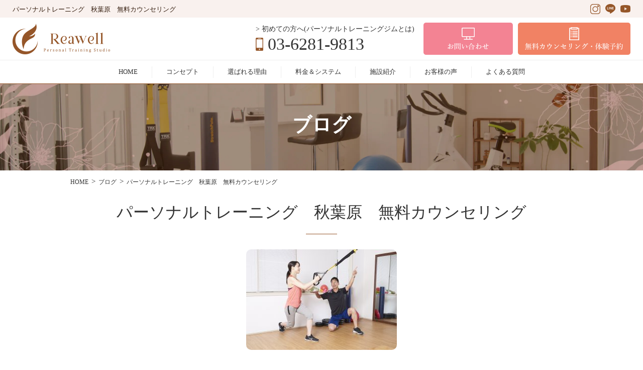

--- FILE ---
content_type: text/html; charset=UTF-8
request_url: https://pts-reawell.com/%E3%83%91%E3%83%BC%E3%82%BD%E3%83%8A%E3%83%AB%E3%83%88%E3%83%AC%E3%83%BC%E3%83%8B%E3%83%B3%E3%82%B0%E3%80%80%E7%A7%8B%E8%91%89%E5%8E%9F%E3%80%80%E7%84%A1%E6%96%99%E3%82%AB%E3%82%A6%E3%83%B3%E3%82%BB/
body_size: 9795
content:
<!doctype html> <html dir="ltr" lang="ja" prefix="og: https://ogp.me/ns#"> <head> <meta charset="UTF-8"> <meta name="viewport" content="width=device-width, initial-scale=1"> <meta name="format-detection" content="telephone=no"> <title>パーソナルトレーニング 秋葉原 無料カウンセリング</title> <style>img:is([sizes="auto" i], [sizes^="auto," i]) { contain-intrinsic-size: 3000px 1500px }</style> <!-- All in One SEO 4.8.4.1 - aioseo.com --> <meta name="description" content="パーソナルトレーニングがはじめての方へ パーソナルトレーニング専門スタジオ『Reawell』は、 “リバウンド" /> <meta name="robots" content="max-snippet:-1, max-image-preview:large, max-video-preview:-1" /> <meta name="author" content="feles-admin"/> <link rel="canonical" href="https://pts-reawell.com/%e3%83%91%e3%83%bc%e3%82%bd%e3%83%8a%e3%83%ab%e3%83%88%e3%83%ac%e3%83%bc%e3%83%8b%e3%83%b3%e3%82%b0%e3%80%80%e7%a7%8b%e8%91%89%e5%8e%9f%e3%80%80%e7%84%a1%e6%96%99%e3%82%ab%e3%82%a6%e3%83%b3%e3%82%bb/" /> <meta name="generator" content="All in One SEO (AIOSEO) 4.8.4.1" /> <meta property="og:locale" content="ja_JP" /> <meta property="og:site_name" content="パーソナルトレーニングジムReawell上野店 | 上野で女性におすすめ/下半身ダイエット/パーソナルトレーニングジムをお探しなら「Reawell」" /> <meta property="og:type" content="article" /> <meta property="og:title" content="パーソナルトレーニング 秋葉原 無料カウンセリング" /> <meta property="og:description" content="パーソナルトレーニングがはじめての方へ パーソナルトレーニング専門スタジオ『Reawell』は、 “リバウンド" /> <meta property="og:url" content="https://pts-reawell.com/%e3%83%91%e3%83%bc%e3%82%bd%e3%83%8a%e3%83%ab%e3%83%88%e3%83%ac%e3%83%bc%e3%83%8b%e3%83%b3%e3%82%b0%e3%80%80%e7%a7%8b%e8%91%89%e5%8e%9f%e3%80%80%e7%84%a1%e6%96%99%e3%82%ab%e3%82%a6%e3%83%b3%e3%82%bb/" /> <meta property="article:published_time" content="2019-07-30T07:29:00+00:00" /> <meta property="article:modified_time" content="2020-11-19T07:42:20+00:00" /> <meta name="twitter:card" content="summary" /> <meta name="twitter:title" content="パーソナルトレーニング 秋葉原 無料カウンセリング" /> <meta name="twitter:description" content="パーソナルトレーニングがはじめての方へ パーソナルトレーニング専門スタジオ『Reawell』は、 “リバウンド" /> <script type="application/ld+json" class="aioseo-schema"> {"@context":"https:\/\/schema.org","@graph":[{"@type":"Article","@id":"https:\/\/pts-reawell.com\/%e3%83%91%e3%83%bc%e3%82%bd%e3%83%8a%e3%83%ab%e3%83%88%e3%83%ac%e3%83%bc%e3%83%8b%e3%83%b3%e3%82%b0%e3%80%80%e7%a7%8b%e8%91%89%e5%8e%9f%e3%80%80%e7%84%a1%e6%96%99%e3%82%ab%e3%82%a6%e3%83%b3%e3%82%bb\/#article","name":"\u30d1\u30fc\u30bd\u30ca\u30eb\u30c8\u30ec\u30fc\u30cb\u30f3\u30b0 \u79cb\u8449\u539f \u7121\u6599\u30ab\u30a6\u30f3\u30bb\u30ea\u30f3\u30b0","headline":"\u30d1\u30fc\u30bd\u30ca\u30eb\u30c8\u30ec\u30fc\u30cb\u30f3\u30b0\u3000\u79cb\u8449\u539f\u3000\u7121\u6599\u30ab\u30a6\u30f3\u30bb\u30ea\u30f3\u30b0","author":{"@id":"https:\/\/pts-reawell.com\/author\/feles-admin\/#author"},"publisher":{"@id":"https:\/\/pts-reawell.com\/#organization"},"image":{"@type":"ImageObject","url":"https:\/\/pts-reawell.com\/wp-content\/uploads\/2020\/11\/180528_Reawell19053-300x200-2.jpg","width":300,"height":200},"datePublished":"2019-07-30T16:29:00+09:00","dateModified":"2020-11-19T16:42:20+09:00","inLanguage":"ja","mainEntityOfPage":{"@id":"https:\/\/pts-reawell.com\/%e3%83%91%e3%83%bc%e3%82%bd%e3%83%8a%e3%83%ab%e3%83%88%e3%83%ac%e3%83%bc%e3%83%8b%e3%83%b3%e3%82%b0%e3%80%80%e7%a7%8b%e8%91%89%e5%8e%9f%e3%80%80%e7%84%a1%e6%96%99%e3%82%ab%e3%82%a6%e3%83%b3%e3%82%bb\/#webpage"},"isPartOf":{"@id":"https:\/\/pts-reawell.com\/%e3%83%91%e3%83%bc%e3%82%bd%e3%83%8a%e3%83%ab%e3%83%88%e3%83%ac%e3%83%bc%e3%83%8b%e3%83%b3%e3%82%b0%e3%80%80%e7%a7%8b%e8%91%89%e5%8e%9f%e3%80%80%e7%84%a1%e6%96%99%e3%82%ab%e3%82%a6%e3%83%b3%e3%82%bb\/#webpage"},"articleSection":"\u30d6\u30ed\u30b0"},{"@type":"BreadcrumbList","@id":"https:\/\/pts-reawell.com\/%e3%83%91%e3%83%bc%e3%82%bd%e3%83%8a%e3%83%ab%e3%83%88%e3%83%ac%e3%83%bc%e3%83%8b%e3%83%b3%e3%82%b0%e3%80%80%e7%a7%8b%e8%91%89%e5%8e%9f%e3%80%80%e7%84%a1%e6%96%99%e3%82%ab%e3%82%a6%e3%83%b3%e3%82%bb\/#breadcrumblist","itemListElement":[{"@type":"ListItem","@id":"https:\/\/pts-reawell.com#listItem","position":1,"name":"\u30db\u30fc\u30e0","item":"https:\/\/pts-reawell.com","nextItem":{"@type":"ListItem","@id":"https:\/\/pts-reawell.com\/dietknowledge\/#listItem","name":"\u30d6\u30ed\u30b0"}},{"@type":"ListItem","@id":"https:\/\/pts-reawell.com\/dietknowledge\/#listItem","position":2,"name":"\u30d6\u30ed\u30b0","item":"https:\/\/pts-reawell.com\/dietknowledge\/","nextItem":{"@type":"ListItem","@id":"https:\/\/pts-reawell.com\/%e3%83%91%e3%83%bc%e3%82%bd%e3%83%8a%e3%83%ab%e3%83%88%e3%83%ac%e3%83%bc%e3%83%8b%e3%83%b3%e3%82%b0%e3%80%80%e7%a7%8b%e8%91%89%e5%8e%9f%e3%80%80%e7%84%a1%e6%96%99%e3%82%ab%e3%82%a6%e3%83%b3%e3%82%bb\/#listItem","name":"\u30d1\u30fc\u30bd\u30ca\u30eb\u30c8\u30ec\u30fc\u30cb\u30f3\u30b0\u3000\u79cb\u8449\u539f\u3000\u7121\u6599\u30ab\u30a6\u30f3\u30bb\u30ea\u30f3\u30b0"},"previousItem":{"@type":"ListItem","@id":"https:\/\/pts-reawell.com#listItem","name":"\u30db\u30fc\u30e0"}},{"@type":"ListItem","@id":"https:\/\/pts-reawell.com\/%e3%83%91%e3%83%bc%e3%82%bd%e3%83%8a%e3%83%ab%e3%83%88%e3%83%ac%e3%83%bc%e3%83%8b%e3%83%b3%e3%82%b0%e3%80%80%e7%a7%8b%e8%91%89%e5%8e%9f%e3%80%80%e7%84%a1%e6%96%99%e3%82%ab%e3%82%a6%e3%83%b3%e3%82%bb\/#listItem","position":3,"name":"\u30d1\u30fc\u30bd\u30ca\u30eb\u30c8\u30ec\u30fc\u30cb\u30f3\u30b0\u3000\u79cb\u8449\u539f\u3000\u7121\u6599\u30ab\u30a6\u30f3\u30bb\u30ea\u30f3\u30b0","previousItem":{"@type":"ListItem","@id":"https:\/\/pts-reawell.com\/dietknowledge\/#listItem","name":"\u30d6\u30ed\u30b0"}}]},{"@type":"Organization","@id":"https:\/\/pts-reawell.com\/#organization","name":"\u4e0a\u91ce\/\u30d1\u30fc\u30bd\u30ca\u30eb\u30c8\u30ec\u30fc\u30cb\u30f3\u30b0\u30b9\u30bf\u30b8\u30aaReawell","description":"\u4e0a\u91ce\u3067\u5973\u6027\u306b\u304a\u3059\u3059\u3081\/\u4e0b\u534a\u8eab\u30c0\u30a4\u30a8\u30c3\u30c8\/\u30d1\u30fc\u30bd\u30ca\u30eb\u30c8\u30ec\u30fc\u30cb\u30f3\u30b0\u30b8\u30e0\u3092\u304a\u63a2\u3057\u306a\u3089\u300cReawell\u300d","url":"https:\/\/pts-reawell.com\/","telephone":"+81362819813","logo":{"@type":"ImageObject","url":"https:\/\/pts-reawell.com\/wp-content\/uploads\/2021\/05\/\u30d1\u30fc\u30bd\u30ca\u30eb\u30c8\u30ec\u30fc\u30cb\u30f3\u30b0.jpeg","@id":"https:\/\/pts-reawell.com\/%e3%83%91%e3%83%bc%e3%82%bd%e3%83%8a%e3%83%ab%e3%83%88%e3%83%ac%e3%83%bc%e3%83%8b%e3%83%b3%e3%82%b0%e3%80%80%e7%a7%8b%e8%91%89%e5%8e%9f%e3%80%80%e7%84%a1%e6%96%99%e3%82%ab%e3%82%a6%e3%83%b3%e3%82%bb\/#organizationLogo","width":1080,"height":1080},"image":{"@id":"https:\/\/pts-reawell.com\/%e3%83%91%e3%83%bc%e3%82%bd%e3%83%8a%e3%83%ab%e3%83%88%e3%83%ac%e3%83%bc%e3%83%8b%e3%83%b3%e3%82%b0%e3%80%80%e7%a7%8b%e8%91%89%e5%8e%9f%e3%80%80%e7%84%a1%e6%96%99%e3%82%ab%e3%82%a6%e3%83%b3%e3%82%bb\/#organizationLogo"}},{"@type":"Person","@id":"https:\/\/pts-reawell.com\/author\/feles-admin\/#author","url":"https:\/\/pts-reawell.com\/author\/feles-admin\/","name":"feles-admin","image":{"@type":"ImageObject","@id":"https:\/\/pts-reawell.com\/%e3%83%91%e3%83%bc%e3%82%bd%e3%83%8a%e3%83%ab%e3%83%88%e3%83%ac%e3%83%bc%e3%83%8b%e3%83%b3%e3%82%b0%e3%80%80%e7%a7%8b%e8%91%89%e5%8e%9f%e3%80%80%e7%84%a1%e6%96%99%e3%82%ab%e3%82%a6%e3%83%b3%e3%82%bb\/#authorImage","url":"https:\/\/secure.gravatar.com\/avatar\/0f14cc4eef5744981cb0466fd699be3eb89657d24f25bb5b560dca46230a03d3?s=96&d=mm&r=g","width":96,"height":96,"caption":"feles-admin"}},{"@type":"WebPage","@id":"https:\/\/pts-reawell.com\/%e3%83%91%e3%83%bc%e3%82%bd%e3%83%8a%e3%83%ab%e3%83%88%e3%83%ac%e3%83%bc%e3%83%8b%e3%83%b3%e3%82%b0%e3%80%80%e7%a7%8b%e8%91%89%e5%8e%9f%e3%80%80%e7%84%a1%e6%96%99%e3%82%ab%e3%82%a6%e3%83%b3%e3%82%bb\/#webpage","url":"https:\/\/pts-reawell.com\/%e3%83%91%e3%83%bc%e3%82%bd%e3%83%8a%e3%83%ab%e3%83%88%e3%83%ac%e3%83%bc%e3%83%8b%e3%83%b3%e3%82%b0%e3%80%80%e7%a7%8b%e8%91%89%e5%8e%9f%e3%80%80%e7%84%a1%e6%96%99%e3%82%ab%e3%82%a6%e3%83%b3%e3%82%bb\/","name":"\u30d1\u30fc\u30bd\u30ca\u30eb\u30c8\u30ec\u30fc\u30cb\u30f3\u30b0 \u79cb\u8449\u539f \u7121\u6599\u30ab\u30a6\u30f3\u30bb\u30ea\u30f3\u30b0","description":"\u30d1\u30fc\u30bd\u30ca\u30eb\u30c8\u30ec\u30fc\u30cb\u30f3\u30b0\u304c\u306f\u3058\u3081\u3066\u306e\u65b9\u3078 \u30d1\u30fc\u30bd\u30ca\u30eb\u30c8\u30ec\u30fc\u30cb\u30f3\u30b0\u5c02\u9580\u30b9\u30bf\u30b8\u30aa\u300eReawell\u300f\u306f\u3001 \u201c\u30ea\u30d0\u30a6\u30f3\u30c9","inLanguage":"ja","isPartOf":{"@id":"https:\/\/pts-reawell.com\/#website"},"breadcrumb":{"@id":"https:\/\/pts-reawell.com\/%e3%83%91%e3%83%bc%e3%82%bd%e3%83%8a%e3%83%ab%e3%83%88%e3%83%ac%e3%83%bc%e3%83%8b%e3%83%b3%e3%82%b0%e3%80%80%e7%a7%8b%e8%91%89%e5%8e%9f%e3%80%80%e7%84%a1%e6%96%99%e3%82%ab%e3%82%a6%e3%83%b3%e3%82%bb\/#breadcrumblist"},"author":{"@id":"https:\/\/pts-reawell.com\/author\/feles-admin\/#author"},"creator":{"@id":"https:\/\/pts-reawell.com\/author\/feles-admin\/#author"},"image":{"@type":"ImageObject","url":"https:\/\/pts-reawell.com\/wp-content\/uploads\/2020\/11\/180528_Reawell19053-300x200-2.jpg","@id":"https:\/\/pts-reawell.com\/%e3%83%91%e3%83%bc%e3%82%bd%e3%83%8a%e3%83%ab%e3%83%88%e3%83%ac%e3%83%bc%e3%83%8b%e3%83%b3%e3%82%b0%e3%80%80%e7%a7%8b%e8%91%89%e5%8e%9f%e3%80%80%e7%84%a1%e6%96%99%e3%82%ab%e3%82%a6%e3%83%b3%e3%82%bb\/#mainImage","width":300,"height":200},"primaryImageOfPage":{"@id":"https:\/\/pts-reawell.com\/%e3%83%91%e3%83%bc%e3%82%bd%e3%83%8a%e3%83%ab%e3%83%88%e3%83%ac%e3%83%bc%e3%83%8b%e3%83%b3%e3%82%b0%e3%80%80%e7%a7%8b%e8%91%89%e5%8e%9f%e3%80%80%e7%84%a1%e6%96%99%e3%82%ab%e3%82%a6%e3%83%b3%e3%82%bb\/#mainImage"},"datePublished":"2019-07-30T16:29:00+09:00","dateModified":"2020-11-19T16:42:20+09:00"},{"@type":"WebSite","@id":"https:\/\/pts-reawell.com\/#website","url":"https:\/\/pts-reawell.com\/","name":"\u30d1\u30fc\u30bd\u30ca\u30eb\u30c8\u30ec\u30fc\u30cb\u30f3\u30b0\u30b8\u30e0Reawell\u4e0a\u91ce\u5e97","description":"\u4e0a\u91ce\u3067\u5973\u6027\u306b\u304a\u3059\u3059\u3081\/\u4e0b\u534a\u8eab\u30c0\u30a4\u30a8\u30c3\u30c8\/\u30d1\u30fc\u30bd\u30ca\u30eb\u30c8\u30ec\u30fc\u30cb\u30f3\u30b0\u30b8\u30e0\u3092\u304a\u63a2\u3057\u306a\u3089\u300cReawell\u300d","inLanguage":"ja","publisher":{"@id":"https:\/\/pts-reawell.com\/#organization"}}]} </script> <!-- All in One SEO --> <link rel='dns-prefetch' href='//www.googletagmanager.com' /> <link rel='stylesheet' id='wp-block-library-css' href='https://pts-reawell.com/wp-includes/css/dist/block-library/style.min.css?ver=6.8.3' type='text/css' media='all' /> <style id='classic-theme-styles-inline-css' type='text/css'> /*! This file is auto-generated */ .wp-block-button__link{color:#fff;background-color:#32373c;border-radius:9999px;box-shadow:none;text-decoration:none;padding:calc(.667em + 2px) calc(1.333em + 2px);font-size:1.125em}.wp-block-file__button{background:#32373c;color:#fff;text-decoration:none} </style> <style id='global-styles-inline-css' type='text/css'> :root{--wp--preset--aspect-ratio--square: 1;--wp--preset--aspect-ratio--4-3: 4/3;--wp--preset--aspect-ratio--3-4: 3/4;--wp--preset--aspect-ratio--3-2: 3/2;--wp--preset--aspect-ratio--2-3: 2/3;--wp--preset--aspect-ratio--16-9: 16/9;--wp--preset--aspect-ratio--9-16: 9/16;--wp--preset--color--black: #333333;--wp--preset--color--cyan-bluish-gray: #abb8c3;--wp--preset--color--white: #ffffff;--wp--preset--color--pale-pink: #f78da7;--wp--preset--color--vivid-red: #cf2e2e;--wp--preset--color--luminous-vivid-orange: #ff6900;--wp--preset--color--luminous-vivid-amber: #fcb900;--wp--preset--color--light-green-cyan: #7bdcb5;--wp--preset--color--vivid-green-cyan: #00d084;--wp--preset--color--pale-cyan-blue: #8ed1fc;--wp--preset--color--vivid-cyan-blue: #0693e3;--wp--preset--color--vivid-purple: #9b51e0;--wp--preset--color--red: #cb4829;--wp--preset--color--blue: #2d5672;--wp--preset--color--orange: #e4a225;--wp--preset--color--gray: #666666;--wp--preset--gradient--vivid-cyan-blue-to-vivid-purple: linear-gradient(135deg,rgba(6,147,227,1) 0%,rgb(155,81,224) 100%);--wp--preset--gradient--light-green-cyan-to-vivid-green-cyan: linear-gradient(135deg,rgb(122,220,180) 0%,rgb(0,208,130) 100%);--wp--preset--gradient--luminous-vivid-amber-to-luminous-vivid-orange: linear-gradient(135deg,rgba(252,185,0,1) 0%,rgba(255,105,0,1) 100%);--wp--preset--gradient--luminous-vivid-orange-to-vivid-red: linear-gradient(135deg,rgba(255,105,0,1) 0%,rgb(207,46,46) 100%);--wp--preset--gradient--very-light-gray-to-cyan-bluish-gray: linear-gradient(135deg,rgb(238,238,238) 0%,rgb(169,184,195) 100%);--wp--preset--gradient--cool-to-warm-spectrum: linear-gradient(135deg,rgb(74,234,220) 0%,rgb(151,120,209) 20%,rgb(207,42,186) 40%,rgb(238,44,130) 60%,rgb(251,105,98) 80%,rgb(254,248,76) 100%);--wp--preset--gradient--blush-light-purple: linear-gradient(135deg,rgb(255,206,236) 0%,rgb(152,150,240) 100%);--wp--preset--gradient--blush-bordeaux: linear-gradient(135deg,rgb(254,205,165) 0%,rgb(254,45,45) 50%,rgb(107,0,62) 100%);--wp--preset--gradient--luminous-dusk: linear-gradient(135deg,rgb(255,203,112) 0%,rgb(199,81,192) 50%,rgb(65,88,208) 100%);--wp--preset--gradient--pale-ocean: linear-gradient(135deg,rgb(255,245,203) 0%,rgb(182,227,212) 50%,rgb(51,167,181) 100%);--wp--preset--gradient--electric-grass: linear-gradient(135deg,rgb(202,248,128) 0%,rgb(113,206,126) 100%);--wp--preset--gradient--midnight: linear-gradient(135deg,rgb(2,3,129) 0%,rgb(40,116,252) 100%);--wp--preset--font-size--small: 13px;--wp--preset--font-size--medium: 20px;--wp--preset--font-size--large: 36px;--wp--preset--font-size--x-large: 42px;--wp--preset--spacing--20: 0.44rem;--wp--preset--spacing--30: 0.67rem;--wp--preset--spacing--40: 1rem;--wp--preset--spacing--50: 1.5rem;--wp--preset--spacing--60: 2.25rem;--wp--preset--spacing--70: 3.38rem;--wp--preset--spacing--80: 5.06rem;--wp--preset--shadow--natural: 6px 6px 9px rgba(0, 0, 0, 0.2);--wp--preset--shadow--deep: 12px 12px 50px rgba(0, 0, 0, 0.4);--wp--preset--shadow--sharp: 6px 6px 0px rgba(0, 0, 0, 0.2);--wp--preset--shadow--outlined: 6px 6px 0px -3px rgba(255, 255, 255, 1), 6px 6px rgba(0, 0, 0, 1);--wp--preset--shadow--crisp: 6px 6px 0px rgba(0, 0, 0, 1);}:where(.is-layout-flex){gap: 0.5em;}:where(.is-layout-grid){gap: 0.5em;}body .is-layout-flex{display: flex;}.is-layout-flex{flex-wrap: wrap;align-items: center;}.is-layout-flex > :is(*, div){margin: 0;}body .is-layout-grid{display: grid;}.is-layout-grid > :is(*, div){margin: 0;}:where(.wp-block-columns.is-layout-flex){gap: 2em;}:where(.wp-block-columns.is-layout-grid){gap: 2em;}:where(.wp-block-post-template.is-layout-flex){gap: 1.25em;}:where(.wp-block-post-template.is-layout-grid){gap: 1.25em;}.has-black-color{color: var(--wp--preset--color--black) !important;}.has-cyan-bluish-gray-color{color: var(--wp--preset--color--cyan-bluish-gray) !important;}.has-white-color{color: var(--wp--preset--color--white) !important;}.has-pale-pink-color{color: var(--wp--preset--color--pale-pink) !important;}.has-vivid-red-color{color: var(--wp--preset--color--vivid-red) !important;}.has-luminous-vivid-orange-color{color: var(--wp--preset--color--luminous-vivid-orange) !important;}.has-luminous-vivid-amber-color{color: var(--wp--preset--color--luminous-vivid-amber) !important;}.has-light-green-cyan-color{color: var(--wp--preset--color--light-green-cyan) !important;}.has-vivid-green-cyan-color{color: var(--wp--preset--color--vivid-green-cyan) !important;}.has-pale-cyan-blue-color{color: var(--wp--preset--color--pale-cyan-blue) !important;}.has-vivid-cyan-blue-color{color: var(--wp--preset--color--vivid-cyan-blue) !important;}.has-vivid-purple-color{color: var(--wp--preset--color--vivid-purple) !important;}.has-black-background-color{background-color: var(--wp--preset--color--black) !important;}.has-cyan-bluish-gray-background-color{background-color: var(--wp--preset--color--cyan-bluish-gray) !important;}.has-white-background-color{background-color: var(--wp--preset--color--white) !important;}.has-pale-pink-background-color{background-color: var(--wp--preset--color--pale-pink) !important;}.has-vivid-red-background-color{background-color: var(--wp--preset--color--vivid-red) !important;}.has-luminous-vivid-orange-background-color{background-color: var(--wp--preset--color--luminous-vivid-orange) !important;}.has-luminous-vivid-amber-background-color{background-color: var(--wp--preset--color--luminous-vivid-amber) !important;}.has-light-green-cyan-background-color{background-color: var(--wp--preset--color--light-green-cyan) !important;}.has-vivid-green-cyan-background-color{background-color: var(--wp--preset--color--vivid-green-cyan) !important;}.has-pale-cyan-blue-background-color{background-color: var(--wp--preset--color--pale-cyan-blue) !important;}.has-vivid-cyan-blue-background-color{background-color: var(--wp--preset--color--vivid-cyan-blue) !important;}.has-vivid-purple-background-color{background-color: var(--wp--preset--color--vivid-purple) !important;}.has-black-border-color{border-color: var(--wp--preset--color--black) !important;}.has-cyan-bluish-gray-border-color{border-color: var(--wp--preset--color--cyan-bluish-gray) !important;}.has-white-border-color{border-color: var(--wp--preset--color--white) !important;}.has-pale-pink-border-color{border-color: var(--wp--preset--color--pale-pink) !important;}.has-vivid-red-border-color{border-color: var(--wp--preset--color--vivid-red) !important;}.has-luminous-vivid-orange-border-color{border-color: var(--wp--preset--color--luminous-vivid-orange) !important;}.has-luminous-vivid-amber-border-color{border-color: var(--wp--preset--color--luminous-vivid-amber) !important;}.has-light-green-cyan-border-color{border-color: var(--wp--preset--color--light-green-cyan) !important;}.has-vivid-green-cyan-border-color{border-color: var(--wp--preset--color--vivid-green-cyan) !important;}.has-pale-cyan-blue-border-color{border-color: var(--wp--preset--color--pale-cyan-blue) !important;}.has-vivid-cyan-blue-border-color{border-color: var(--wp--preset--color--vivid-cyan-blue) !important;}.has-vivid-purple-border-color{border-color: var(--wp--preset--color--vivid-purple) !important;}.has-vivid-cyan-blue-to-vivid-purple-gradient-background{background: var(--wp--preset--gradient--vivid-cyan-blue-to-vivid-purple) !important;}.has-light-green-cyan-to-vivid-green-cyan-gradient-background{background: var(--wp--preset--gradient--light-green-cyan-to-vivid-green-cyan) !important;}.has-luminous-vivid-amber-to-luminous-vivid-orange-gradient-background{background: var(--wp--preset--gradient--luminous-vivid-amber-to-luminous-vivid-orange) !important;}.has-luminous-vivid-orange-to-vivid-red-gradient-background{background: var(--wp--preset--gradient--luminous-vivid-orange-to-vivid-red) !important;}.has-very-light-gray-to-cyan-bluish-gray-gradient-background{background: var(--wp--preset--gradient--very-light-gray-to-cyan-bluish-gray) !important;}.has-cool-to-warm-spectrum-gradient-background{background: var(--wp--preset--gradient--cool-to-warm-spectrum) !important;}.has-blush-light-purple-gradient-background{background: var(--wp--preset--gradient--blush-light-purple) !important;}.has-blush-bordeaux-gradient-background{background: var(--wp--preset--gradient--blush-bordeaux) !important;}.has-luminous-dusk-gradient-background{background: var(--wp--preset--gradient--luminous-dusk) !important;}.has-pale-ocean-gradient-background{background: var(--wp--preset--gradient--pale-ocean) !important;}.has-electric-grass-gradient-background{background: var(--wp--preset--gradient--electric-grass) !important;}.has-midnight-gradient-background{background: var(--wp--preset--gradient--midnight) !important;}.has-small-font-size{font-size: var(--wp--preset--font-size--small) !important;}.has-medium-font-size{font-size: var(--wp--preset--font-size--medium) !important;}.has-large-font-size{font-size: var(--wp--preset--font-size--large) !important;}.has-x-large-font-size{font-size: var(--wp--preset--font-size--x-large) !important;} :where(.wp-block-post-template.is-layout-flex){gap: 1.25em;}:where(.wp-block-post-template.is-layout-grid){gap: 1.25em;} :where(.wp-block-columns.is-layout-flex){gap: 2em;}:where(.wp-block-columns.is-layout-grid){gap: 2em;} :root :where(.wp-block-pullquote){font-size: 1.5em;line-height: 1.6;} </style> <link rel='stylesheet' id='toc-screen-css' href='https://pts-reawell.com/wp-content/plugins/table-of-contents-plus/screen.min.css?ver=2411.1' type='text/css' media='all' /> <link rel="https://api.w.org/" href="https://pts-reawell.com/wp-json/" /><link rel="alternate" title="JSON" type="application/json" href="https://pts-reawell.com/wp-json/wp/v2/posts/637" /><link rel="alternate" title="oEmbed (JSON)" type="application/json+oembed" href="https://pts-reawell.com/wp-json/oembed/1.0/embed?url=https%3A%2F%2Fpts-reawell.com%2F%25e3%2583%2591%25e3%2583%25bc%25e3%2582%25bd%25e3%2583%258a%25e3%2583%25ab%25e3%2583%2588%25e3%2583%25ac%25e3%2583%25bc%25e3%2583%258b%25e3%2583%25b3%25e3%2582%25b0%25e3%2580%2580%25e7%25a7%258b%25e8%2591%2589%25e5%258e%259f%25e3%2580%2580%25e7%2584%25a1%25e6%2596%2599%25e3%2582%25ab%25e3%2582%25a6%25e3%2583%25b3%25e3%2582%25bb%2F" /> <link rel="alternate" title="oEmbed (XML)" type="text/xml+oembed" href="https://pts-reawell.com/wp-json/oembed/1.0/embed?url=https%3A%2F%2Fpts-reawell.com%2F%25e3%2583%2591%25e3%2583%25bc%25e3%2582%25bd%25e3%2583%258a%25e3%2583%25ab%25e3%2583%2588%25e3%2583%25ac%25e3%2583%25bc%25e3%2583%258b%25e3%2583%25b3%25e3%2582%25b0%25e3%2580%2580%25e7%25a7%258b%25e8%2591%2589%25e5%258e%259f%25e3%2580%2580%25e7%2584%25a1%25e6%2596%2599%25e3%2582%25ab%25e3%2582%25a6%25e3%2583%25b3%25e3%2582%25bb%2F&#038;format=xml" /> <meta name="generator" content="Site Kit by Google 1.171.0" /><noscript><style id="rocket-lazyload-nojs-css">.rll-youtube-player, [data-lazy-src]{display:none !important;}</style></noscript> <link rel="stylesheet" href="https://pts-reawell.com/wp-content/themes/reawell/style.css?ver=20260131"> <link rel="apple-touch-icon" type="image/png" href="https://pts-reawell.com/wp-content/themes/reawell/img/icon/apple-touch-icon-180x180.png"> <link rel="icon" type="image/png" href="https://pts-reawell.com/wp-content/themes/reawell/img/icon/icon-192x192.png" alt="上野のダイエット,パーソナルトレーニングジム"> <!-- Google Tag Manager --> <script>(function(w,d,s,l,i){w[l]=w[l]||[];w[l].push({'gtm.start': new Date().getTime(),event:'gtm.js'});var f=d.getElementsByTagName(s)[0], j=d.createElement(s),dl=l!='dataLayer'?'&l='+l:'';j.async=true;j.src= 'https://www.googletagmanager.com/gtm.js?id='+i+dl;f.parentNode.insertBefore(j,f); })(window,document,'script','dataLayer','GTM-P96WTCF');</script> <!-- End Google Tag Manager --> </head> <body> <!-- Google Tag Manager (noscript) --> <noscript><iframe src="https://www.googletagmanager.com/ns.html?id=GTM-P96WTCF" height="0" width="0" style="display:none;visibility:hidden"></iframe></noscript> <!-- End Google Tag Manager (noscript) --> <header class="header js-header"> <div class="header__heading-wrap"> <div class="header__heading-inner"> <div class="header__h1-wrap"> <h1 class="header__h1"> パーソナルトレーニング　秋葉原　無料カウンセリング </h1> </div> <ul class="header__sns-list is-sp-hidden"> <li class="header__sns-item"> <a class="header__sns-link" href="https://www.instagram.com/studio_reawell/" rel="nofollow"> <img class="header__sns-img" src="https://pts-reawell.com/wp-content/themes/reawell/img/icon/instagram.png" data-no-lazy="1" alt="上野のパーソナルトレーニングジムReawellのダイエットInstagram"> </a> </li> <li class="header__sns-item"> <a class="header__sns-link" href="https://lin.ee/QtICUNt" rel="nofollow"> <img class="header__sns-img" src="https://pts-reawell.com/wp-content/themes/reawell/img/icon/line.png" data-no-lazy="1" alt="上野のパーソナルトレーニングジムReawellのダイエットLINE"> </a> </li> <li class="header__sns-item"> <a class="header__sns-link" href="https://www.youtube.com/channel/UCxn3NTIrkDQMyAYaqqE1eLg" rel="nofollow"> <img class="header__sns-img" src="https://pts-reawell.com/wp-content/themes/reawell/img/icon/youtube.png" data-no-lazy="1" alt="上野のパーソナルトレーニングジムReawellのダイエットYouTube"> </a> </li> </ul> </div> </div> <div class="header__content-wrap"> <div class="header__link-wrap"> <div class="header__logo-wrap"> <a href="https://pts-reawell.com/"> <img src="https://pts-reawell.com/wp-content/themes/reawell/img/logo.png" data-no-lazy="1" alt="上野のパーソナルトレーニングジムReawellのロゴ"> </a> </div> <ul class="header__contact-list"> <li class="header__contact-item-first"> <div class="header__first-link-wrap"> <a class="header__first-link" href="https://pts-reawell.com/first/"> > 初めての方へ(パーソナルトレーニングジムとは) </a> </div> <a class="header__tel-link" href="tel:03-6281-9813"> 03-6281-9813 </a> </li> <li class="header__contact-item-second"> <a class="header__contact-link" href="https://pts-reawell.com/contact/"> <img src="https://pts-reawell.com/wp-content/themes/reawell/img/contact.png" data-no-lazy="1" alt="上野のパーソナルトレーニングジムReawellのダイエットに関するお問い合わせ"> </a> </li> <li class="header__contact-item-third"> <a class="header__reserve-link" href="https://pts-reawell.com/counseling/"> <img src="https://pts-reawell.com/wp-content/themes/reawell/img/reserve.png" data-no-lazy="1" alt="上野のパーソナルトレーニングジムReawellのダイエット無料カウンセリング"> </a> </li> </ul> <a class="header__menu-sp js-toggle-sp-menu" href="#"> <span class="header__menu-link"> <span></span> <span></span> <span></span> </span> </a> </div> <nav class="header__nav"> <ul class="header__nav-list"> <li class="header__nav-item"> <a class="header__nav-link" href="https://pts-reawell.com/"> HOME </a> </li> <li class="header__nav-item"> <a class="header__nav-link" href="https://pts-reawell.com/a-special/"> コンセプト </a> </li> <li class="header__nav-item"> <a class="header__nav-link" href="https://pts-reawell.com/reason/"> 選ばれる理由 </a> </li> <li class="header__nav-item"> <a class="header__nav-link" href="https://pts-reawell.com/price/"> 料金＆システム </a> </li> <li class="header__nav-item"> <a class="header__nav-link" href="https://pts-reawell.com/facilities/"> 施設紹介 </a> </li> <li class="header__nav-item"> <a class="header__nav-link" href="https://pts-reawell.com/voice/"> お客様の声 </a> </li> <li class="header__nav-item"> <a class="header__nav-link" href="https://pts-reawell.com/qanda/"> よくある質問 </a> </li> </ul> <div class="header__sp-nav"> <p class="header__sp-link-wrap"> <a class="header__sp-link" href="https://pts-reawell.com/first/"> > 初めての方へ(パーソナルトレーニングジムとは) </a> </p> <a class="header__sp-tel-link" href="tel:03-6281-9813"> 03-6281-9813 </a> <ul class="header__sns-list"> <li class="header__sns-item"> <a class="header__sns-link" href="https://www.instagram.com/studio_reawell/" rel="nofollow"> <img class="header__sns-img" src="https://pts-reawell.com/wp-content/themes/reawell/img/icon/instagram.png" data-no-lazy="1" alt="上野のダイエットジムReawellのパーソナルジムInstagram"> </a> </li> <li class="header__sns-item"> <a class="header__sns-link" href="https://lin.ee/QtICUNt" rel="nofollow"> <img class="header__sns-img" src="https://pts-reawell.com/wp-content/themes/reawell/img/icon/line.png" data-no-lazy="1" alt="上野のダイエットジムReawellのパーソナルジムLINE"> </a> </li> <li class="header__sns-item"> <a class="header__sns-link" href="https://www.youtube.com/channel/UCxn3NTIrkDQMyAYaqqE1eLg" rel="nofollow"> <img class="header__sns-img" src="https://pts-reawell.com/wp-content/themes/reawell/img/icon/youtube.png" data-no-lazy="1" alt="上野のダイエットジムReawellのパーソナルジムYouTube"> </a> </li> </ul> </div> </nav> </div> </header> <div class="eyecatch__page"> <img class="eyecatch__page-img" src="https://pts-reawell.com/wp-content/themes/reawell/img/eyecatch-default.jpg" alt="上野で女性におすすめ/下半身ダイエット/パーソナルトレーニングジムをお探しなら「Reawell」"> <div class="eyecatch__page-text-wrap"> <p class="eyecatch__page-text"> ブログ </p> </div> </div> <nav class="breadcrumbs"><ol class="breadcrumbs__list" itemscope itemtype="http://schema.org/BreadcrumbList"><li class="breadcrumbs__item" itemprop="itemListElement" itemscope itemtype="http://schema.org/ListItem"><a class="breadcrumbs__link" href="https://pts-reawell.com/" itemprop="item"><span itemprop="name">HOME</span></a><meta itemprop="position" content="1"></li><li class="breadcrumbs__item" itemprop="itemListElement" itemscope itemtype="http://schema.org/ListItem"><a class="breadcrumbs__link" href="https://pts-reawell.com/dietknowledge/" itemprop="item"><span itemprop="name">ブログ</span></a><meta itemprop="position" content="2"></li><li class="breadcrumbs__item" itemprop="itemListElement" itemscope itemtype="http://schema.org/ListItem"><a class="breadcrumbs__link" href="https://pts-reawell.com/%e3%83%91%e3%83%bc%e3%82%bd%e3%83%8a%e3%83%ab%e3%83%88%e3%83%ac%e3%83%bc%e3%83%8b%e3%83%b3%e3%82%b0%e3%80%80%e7%a7%8b%e8%91%89%e5%8e%9f%e3%80%80%e7%84%a1%e6%96%99%e3%82%ab%e3%82%a6%e3%83%b3%e3%82%bb/" itemprop="item"><span itemprop="name">パーソナルトレーニング　秋葉原　無料カウンセリング</span></a><meta itemprop="position" content="3"></li></ol></nav><main class="l-main"> <p class="page-head__title"> パーソナルトレーニング　秋葉原　無料カウンセリング </p> <div class="page-head__img-wrap"> <img class="img-decoration" src="https://pts-reawell.com/wp-content/uploads/2020/11/180528_Reawell19053-300x200-2.jpg" alt="上野で女性におすすめ/下半身ダイエット/パーソナルトレーニングジムをお探しなら「Reawell」"> </div> <div class="article"> <h2 class="wp-block-heading"><strong>パーソナルトレーニングがはじめての方へ</strong></h2> <p>パーソナルトレーニング専門スタジオ『Reawell』は、</p> <p><strong>“リバウンドのリスクを下げて体重・体脂肪率を下げたい”<br>“適度に筋肉をつけてスタイルを良くしたい”<br>“何をやっても変わらなかった下半身を引き締めたい”</strong></p> <p>と強く願っている方の為の施設です。</p> <p>もしあなたが、リバウンドのリスクがあってもとにかく短期間で体重を急激に落としたい、トレーニングは頑張りたくない、心身の健康よりもとにかく体重重視とお考えでしたら、トレーナーの思いとかけ離れすぎているので、別の施設に行かれることをお勧めします。</p> <p>リラックスしてトレーニングが行えるようこだわった空間の中で、筋肉の付き方・柔軟性・動きの癖などから完全オーダーメイドで作成されるトレーニングメニューにより、運動が苦手な方、本格的なトレーニングがはじめての方でも的確かつ安全に、目標を達成できるパーソナルトレーニングスタジオです。</p> <h2 class="wp-block-heading"><strong>≪step 1≫無料カウンセリング</strong></h2> <figure class="wp-block-image size-large"><img fetchpriority="high" decoding="async" width="768" height="513" src="https://pts-reawell.com/wp-content/uploads/2020/11/DSC_8949-コピー-768x513-3.jpg" alt="" class="wp-image-634"/></figure> <p>無料カウンセリング(所要時間60分)では、目標や目的はもちろん、過去のダイエット歴、姿勢や肩こりなどまでお伺いします。<br>気になる部分にフォーカスしてトレーニングメニューを組み立てますので、お悩みや「こうなりたい！」という希望をお聞かせください。</p> <figure class="wp-block-image size-large"><img decoding="async" width="768" height="513" src="https://pts-reawell.com/wp-content/uploads/2020/11/DSC_8932-コピー-768x513-1.jpg" alt="" class="wp-image-635"/></figure> <p>トレーニングやお食事内容、トレーナの事を知って頂いた上で、ご継続される方には、パーソナルトレーニングのご契約とともに、次回のトレーニングのご予約を頂きます。</p> <p>※複数のジムで検討されている方は、違いが分かるように他社様のカウンセリングを受けてからお越しいただくことをおすすめします。<br>※こちらはお一人様一回のみとさせていただきます。<br>枠に限りがございますので、ご予約状況によってはお断りさせていただく事もございます。<br>予めご了承くださいませ。</p> <p>※いただいたお問い合わせには12時間以内に返信させていただいております。<br>お問い合わせ後24時間以内に連絡がない場合は、お手数ですがメールアドレス<a href="mailto:info@hasegawa-trainer.com">info@hasegawa-trainer.com</a>までご連絡いただけますでしょうか。</p> </div> <p class="heading__fourth"> トップページ </p> <p class="text--mb20"> <a class="link" href="https://pts-reawell.com/"> https://pts-reawell.com/ </a> </p> <p class="heading__fourth"> Reawellと他のジムとの違い </p> <p class="text--mb20"> <a class="link" href="https://pts-reawell.com/first/"> https://pts-reawell.com/first/ </a> </p> <p class="heading__fourth"> 料金＆システム </p> <p class="text--mb20"> <a class="link" href="https://pts-reawell.com/price/"> https://pts-reawell.com/price/ </a> </p> <p class="heading__fourth"> 住所 </p> <address class="text--mb20"> 東京都台東区東上野3－32－14　9階<br> JR「上野駅」中央改札口より　徒歩7分<br> 東京メトロ銀座線「稲荷町駅」徒歩1分<br> つくばエクスプレス「新御徒町駅」A3出口より徒歩5分 </address> <div class="l-box"> <div class="l-box__content--half"> <img class="img-decoration" src="https://pts-reawell.com/wp-content/themes/reawell/img/service01.jpg" alt=""> </div> <div class="l-box__content--half"> <img class="img-decoration" src="https://pts-reawell.com/wp-content/themes/reawell/img/kahansin04.jpg" alt=""> </div> </div> <div class="l-button-wrap"> <a class="button" href="https://pts-reawell.com/dietknowledge"> ブログ一覧 </a> </div> </main> <ul class="footer__cta-list js-cta"> <li class="footer__cta-item"> <a class="footer__cta-link" href="https://pts-reawell.com/about/"> <img class="footer__cta-img" src="https://pts-reawell.com/wp-content/themes/reawell/img/icon/location.png" alt="上野のパーソナルジムのアクセス"><br> アクセス </a> </li> <li class="footer__cta-item"> <a class="footer__cta-link" href="tel:03-6281-9813"> <img class="footer__cta-img" src="https://pts-reawell.com/wp-content/themes/reawell/img/icon/phone2.png" alt="上野のパーソナルトレーニングジムの電話"><br> 電話する </a> </li> <li class="footer__cta-item"> <a class="footer__cta-link" href="https://pts-reawell.com/contact/"> <img class="footer__cta-img" src="https://pts-reawell.com/wp-content/themes/reawell/img/icon/email.png" alt="上野のパーソナルトレーニングジムへのお問い合わせ"><br> お問い合わせ </a> </li> <li class="footer__cta-item"> <a class="footer__cta-link" href="https://pts-reawell.com/counseling/"> <img class="footer__cta-img" src="https://pts-reawell.com/wp-content/themes/reawell/img/icon/schedule.png" alt="上野のパーソナルトレーニングジムのダイエット体験予約"><br> 体験予約 </a> </li> </ul> <footer class="footer"> <div class="footer__banner-wrap"> <div class="footer__banner-img-wrap"></div> <div class="footer__banner-content-wrap"> <p class="footer__banner-title"> 理想のカラダを手に入れませんか？ </p> <p class="footer__banner-text"> Reawellでは、一時的なダイエットではない、美と健康を追及した10年先まで美しさの維持を目指すトレーニングを行います。 </p> <div class="footer__banner-button-wrap"> <a class="footer__banner-button-link" href="https://pts-reawell.com/contact/"> <img class="footer__banner-button" src="https://pts-reawell.com/wp-content/themes/reawell/img/footer02.jpg" alt="上野のパーソナルトレーニングジムReawellへのお問い合わせ"> </a> </div> <div class="footer__banner-button-wrap"> <a class="footer__banner-button-link" href="https://pts-reawell.com/counseling/"> <img class="footer__banner-button" src="https://pts-reawell.com/wp-content/themes/reawell/img/footer03.jpg" alt="上野のパーソナルトレーニングジムの体験予約"> </a> </div> </div> </div> <div class="footer__content-wrap"> <div class="footer__link-wrap"> <div class="footer__logo-wrap"> <a class="footer__logo-link" href="https://pts-reawell.com/"> <img class="footer__logo-link" src="https://pts-reawell.com/wp-content/themes/reawell/img/logo.png" alt="パーソナルトレーニングジムReawellのロゴ"> </a> </div> <ul class="footer__sns-list"> <li class="footer__sns-item"> <a class="footer__sns-link" href="https://www.instagram.com/studio_reawell/" rel="nofollow"> <img class="footer__sns-img" src="https://pts-reawell.com/wp-content/themes/reawell/img/icon/instagram.png" data-no-lazy="1" alt="上野のパーソナルトレーニングジムのInstagram"> </a> </li> <li class="footer__sns-item"> <a class="footer__sns-link" href="https://lin.ee/QtICUNt" rel="nofollow"> <img class="footer__sns-img" src="https://pts-reawell.com/wp-content/themes/reawell/img/icon/line.png" data-no-lazy="1" alt="上野のパーソナルトーレニングジムのダイエットLINE"> </a> </li> <li class="footer__sns-item"> <a class="footer__sns-link" href="https://www.youtube.com/channel/UCxn3NTIrkDQMyAYaqqE1eLg" rel="nofollow"> <img class="footer__sns-img" src="https://pts-reawell.com/wp-content/themes/reawell/img/icon/youtube.png" data-no-lazy="1" alt="上野のパーソナルジムのダイエットYoutube"> </a> </li> </ul> </div> <div class="footer__main-content"> <div class="footer__info-wrap"> <p class="footer__shop-name"> Reawell上野店 </p> <address class="footer__address"> 東京都台東区東上野3－32－14　9階 </address> <a class="footer__tel-link" href="tel:03-6281-9813"> 03-6281-9813 </a> </div> <div class="footer__sitemap-wrap"> <div class="footer__sitemap"> <ul class="footer__sitemap-list"> <li class="footer__sitemap-item"> <a class="footer__sitemap-link" href="https://pts-reawell.com/"> HOME </a> </li> <li class="footer__sitemap-item"> <a class="footer__sitemap-link" href="https://pts-reawell.com/first/"> はじめての方(パーソナルトレーニングジムとは) </a> </li> <li class="footer__sitemap-item"> <a class="footer__sitemap-link" href="https://pts-reawell.com/a-special/"> コンセプト </a> </li> <li class="footer__sitemap-item"> <a class="footer__sitemap-link" href="https://pts-reawell.com/personaltraining/"> マンツーマントレーニング </a> </li> <li class="footer__sitemap-item"> <a class="footer__sitemap-link" href="https://pts-reawell.com/diet/"> 理想のダイエットの食事管理 </a> </li> <li class="footer__sitemap-item"> <a class="footer__sitemap-link" href="https://pts-reawell.com/kahansin/"> 美脚・下半身ダイエットメソッド </a> </li> <li class="footer__sitemap-item"> <a class="footer__sitemap-link" href="https://pts-reawell.com/pelvic-correction/"> 産後の骨盤矯正（姿勢改善） </a> </li> <li class="footer__sitemap-item"> <a class="footer__sitemap-link" href="https://pts-reawell.com/henkin/"> 全額返金制度 </a> </li> </ul> <ul class="footer__sitemap-list"> <li class="footer__sitemap-item"> <a class="footer__sitemap-link" href="https://pts-reawell.com/reason/"> 選ばれる理由 </a> </li> <li class="footer__sitemap-item"> <a class="footer__sitemap-link" href="https://pts-reawell.com/trainer/"> トレーナー紹介 </a> </li> <li class="footer__sitemap-item"> <a class="footer__sitemap-link" href="https://pts-reawell.com/facilities/"> 施設紹介 </a> </li> <li class="footer__sitemap-item"> <a class="footer__sitemap-link" href="https://pts-reawell.com/flow/"> トレーニングの流れ </a> </li> <li class="footer__sitemap-item"> <a class="footer__sitemap-link" href="https://pts-reawell.com/diet5point/"> ダイエット成功のポイント </a> </li> <li class="footer__sitemap-item"> <a class="footer__sitemap-link" href="https://pts-reawell.com/price/"> 料金＆システム </a> </li> <li class="footer__sitemap-item"> <a class="footer__sitemap-link" href="https://pts-reawell.com/qanda/"> よくある質問 </a> </li> <li class="footer__sitemap-item"> <a class="footer__sitemap-link" href="https://pts-reawell.com/policy/"> プライバシーポリシー </a> </li> </ul> <ul class="footer__sitemap-list"> <li class="footer__sitemap-item"> <a class="footer__sitemap-link" href="https://pts-reawell.com/about/"> 店舗紹介 </a> </li> <li class="footer__sitemap-item"> <a class="footer__sitemap-link" href="https://pts-reawell.com/voice/"> お客様の声 </a> </li> <li class="footer__sitemap-item"> <a class="footer__sitemap-link" href="https://pts-reawell.com/dietknowledge/"> ブログ </a> </li> <li class="footer__sitemap-item"> <a class="footer__sitemap-link" href="https://pts-reawell.com/information/"> お知らせ </a> </li> <li class="footer__sitemap-item"> <a class="footer__sitemap-link" href="https://pts-reawell.com/contact/"> お問い合わせ </a> </li> <li class="footer__sitemap-item"> <a class="footer__sitemap-link" href="https://pts-reawell.com/counseling/"> 無料カウンセリング・体験予約 </a> </li> </ul> </div> </div> </div> <small class="footer__copyright"> Copyright &copy; <a class="link" href="https://pts-reawell.com/">上野のパーソナルトレーニングジムReawell All Rights Reserved</a> </small> </div> </footer> <!-- Site Kit によって追加された Google タグ（gtag.js）スニペット --> <!-- Google アナリティクス スニペット (Site Kit が追加) --> <script type="text/javascript" src="https://www.googletagmanager.com/gtag/js?id=GT-55X3JS6" id="google_gtagjs-js" async></script> <script type="text/javascript" id="google_gtagjs-js-after"> /* <![CDATA[ */ window.dataLayer = window.dataLayer || [];function gtag(){dataLayer.push(arguments);} gtag("set","linker",{"domains":["pts-reawell.com"]}); gtag("js", new Date()); gtag("set", "developer_id.dZTNiMT", true); gtag("config", "GT-55X3JS6"); window._googlesitekit = window._googlesitekit || {}; window._googlesitekit.throttledEvents = []; window._googlesitekit.gtagEvent = (name, data) => { var key = JSON.stringify( { name, data } ); if ( !! window._googlesitekit.throttledEvents[ key ] ) { return; } window._googlesitekit.throttledEvents[ key ] = true; setTimeout( () => { delete window._googlesitekit.throttledEvents[ key ]; }, 5 ); gtag( "event", name, { ...data, event_source: "site-kit" } ); }; /* ]]> */ </script> <script type="speculationrules"> {"prefetch":[{"source":"document","where":{"and":[{"href_matches":"\/*"},{"not":{"href_matches":["\/wp-*.php","\/wp-admin\/*","\/wp-content\/uploads\/*","\/wp-content\/*","\/wp-content\/plugins\/*","\/wp-content\/themes\/reawell\/*","\/*\\?(.+)"]}},{"not":{"selector_matches":"a[rel~=\"nofollow\"]"}},{"not":{"selector_matches":".no-prefetch, .no-prefetch a"}}]},"eagerness":"conservative"}]} </script> <link rel="stylesheet" media="print" href="https://pts-reawell.com/wp-content/themes/reawell/print.css?ver=20260131"> <script src="https://ajax.googleapis.com/ajax/libs/jquery/3.4.1/jquery.min.js"></script> <script src="https://pts-reawell.com/wp-content/themes/reawell/js/common.js?ver=20260131"></script> </body> </html>


--- FILE ---
content_type: text/css
request_url: https://pts-reawell.com/wp-content/themes/reawell/style.css?ver=20260131
body_size: 7686
content:
@font-face{font-family:"Original Yu Gothic";src:local("Yu Gothic Medium");font-weight:100}@font-face{font-family:"Original Yu Gothic";src:local("Yu Gothic Medium");font-weight:200}@font-face{font-family:"Original Yu Gothic";src:local("Yu Gothic Medium");font-weight:300}@font-face{font-family:"Original Yu Gothic";src:local("Yu Gothic Medium");font-weight:400}@font-face{font-family:"Original Yu Gothic";src:local("Yu Gothic Bold");font-weight:bold}.heading__first,.article h2{margin-bottom:30px;padding:10px 10px 10px 55px;border-bottom:1px solid #955629;font-size:2.6rem;line-height:1.6em;background-image:url(./img/icon/logo.png);background-repeat:no-repeat;background-position:left top;background-size:44px}@media screen and (max-width: 767px){.heading__first,.article h2{margin-bottom:20px;padding:4px 10px 6px 37px;font-size:1.8rem;background-size:26px}}.heading__second,.article h3{position:relative;margin-bottom:20px;padding-left:24px;font-size:2rem;line-height:1.6em}.heading__second::before,.article h3::before{content:"";position:absolute;top:10px;left:4px;width:12px;height:12px;background-color:#955629;transform:rotate(45deg)}@media screen and (max-width: 767px){.heading__second,.article h3{font-size:1.8rem}}.heading__third,.article h4{position:relative;margin-bottom:20px;padding-left:25px;font-size:1.8rem;line-height:1.6em}.heading__third::before,.article h4::before{content:"";position:absolute;left:0;top:15px;height:1px;width:15px;border-bottom:1px solid #955629}@media screen and (max-width: 767px){.heading__third,.article h4{font-size:1.8rem}}.heading__fourth,.article h5{margin-bottom:20px;padding-bottom:5px;font-size:1.7rem;line-height:1.6em;border-bottom:1px dashed #955629}@media screen and (max-width: 767px){.heading__fourth,.article h5{font-size:1.8rem}}.heading__fifth,.article h6{margin-bottom:20px;padding:5px 15px;line-height:1.6em;color:#fff;font-size:1.6rem;background-color:#955629}@media screen and (max-width: 767px){.heading__fifth,.article h6{font-size:1.8rem}}.list,.article ul:not([class]){margin-left:20px;list-style:disc}.list>li,.article ul:not([class])>li{margin-bottom:10px;line-height:1.6em}.list>li:not(:last-child),.article ul:not([class])>li:not(:last-child){margin-bottom:10px}.button,.article .wp-block-button__link{position:relative;display:table-cell;width:100%;height:46px;padding:15px 40px 15px 15px;font-size:1.5rem;font-weight:bold;line-height:1.4em;text-align:center;vertical-align:middle;color:#fff;border:none;border-radius:0;background-color:#f18264;background-image:url("./img/icon/arrow__right--white.png");background-repeat:no-repeat;background-size:25px;background-position:right 15px center;text-decoration:none;transition:background-color 0.3s;outline:none;cursor:pointer;-webkit-appearance:none}.button:hover,.article .wp-block-button__link:hover{background-color:#f6a994}@media screen and (max-width: 767px){.button,.article .wp-block-button__link{height:42px;padding:10px 45px 10px 30px;font-size:1.5rem}}.table,.article table{width:100%;table-layout:fixed;border:1px solid #955629}.table tr,.article table tr{line-height:1.6em}.table tr>*,.article table tr>*{padding:10px;vertical-align:middle;text-align:center}.table tr>*:not(:last-child),.article table tr>*:not(:last-child){border-right:1px solid #955629}.table tr:not(:last-child)>*,.article table tr:not(:last-child)>*{border-bottom:1px solid #955629}.table tr>th,.article table tr>th{color:#f4536a;background-color:#fee9ec}@media screen and (max-width: 767px){.table,.article table{display:block;overflow-x:scroll;white-space:nowrap;-webkit-overflow-scrolling:touch}.table tr>*,.article table tr>*{width:50%}}.article a:not(.wp-block-button__link),.link{color:#f38393;text-decoration:none;cursor:pointer;font-weight:bold;transition:color 0.3s;border:none;background-color:transparent}.article a:hover:not(.wp-block-button__link),.link:hover{color:#f6a994;text-decoration:underline}.ordered-list,.article ol{padding-left:30px;line-height:1.4em;list-style:decimal-leading-zero}.ordered-list>li:not(:last-child),.article ol>li:not(:last-child){margin-bottom:10px}.article strong{font-weight:bold}.iframe,.article iframe{width:100%;height:300px}.article{line-height:1.6em}.article>*:not(:last-child){margin-bottom:30px}.article img{width:auto;height:auto}@media screen and (max-width: 767px){.article>*:not(:last-child){margin-bottom:20px}}.article .blocks-gallery-grid,.article .wp-block-gallery{width:100%}.article .wp-block-button{display:table;min-width:290px}.article .aligncenter.wp-block-button{margin:0 auto}*,*::before,*::after{box-sizing:border-box;word-wrap:break-word}html,body,div,span,applet,object,iframe,h1,h2,h3,h4,h5,h6,p,blockquote,pre,a,abbr,acronym,address,big,cite,code,del,dfn,em,img,ins,kbd,q,s,samp,small,strike,strong,sub,sup,tt,var,b,u,i,center,dl,dt,dd,ol,ul,li,fieldset,form,label,legend,table,caption,tbody,tfoot,thead,tr,th,td,article,aside,canvas,details,embed,figure,figcaption,footer,header,hgroup,menu,nav,output,ruby,section,summary,time,mark,audio,video{margin:0;padding:0;border:0;font-size:100%;font:inherit;vertical-align:baseline}article,aside,details,figcaption,figure,footer,header,hgroup,menu,nav,section{display:block}body{line-height:1}ol,ul{list-style:none}blockquote,q{quotes:none}blockquote:before,blockquote:after,q:before,q:after{content:'';content:none}table{border-collapse:collapse;border-spacing:0}a{text-decoration:none}html{font-size:10px}@media screen and (max-width: 1024px){html{overflow-x:hidden}}body{font-family:"游明朝体", "Yu Mincho", YuMincho, serif;font-size:1.5rem;color:#333}img{vertical-align:top;max-width:100%}.is-pc{display:none}.is-tb{display:none}.is-up-sp{display:none}.is-sp{display:none}@media screen and (min-width: 1025px){.is-pc{display:block}}@media screen and (max-width: 1024px){.is-tb{display:block}}@media screen and (min-width: 768px){.is-up-sp{display:block}}@media screen and (max-width: 767px){.is-sp{display:block}}.l-main{max-width:1030px;margin:15px auto 60px;padding:0 15px}.l-box{display:flex;flex-wrap:wrap;justify-content:center;margin-left:-30px;margin-bottom:10px}.l-box__content--half{width:50%;margin-bottom:30px;padding-left:30px}.l-box__content--one-third{width:33.3333%;margin-bottom:30px;padding-left:30px}.l-box__content--two-third{width:66.6666%;margin-bottom:30px;padding-left:30px}.l-box__content--one-fourth{width:25%;margin-bottom:30px;padding-left:30px}@media screen and (max-width: 767px){.l-box__content--half{width:100%;margin-bottom:20px}.l-box__content--one-third{width:100%;margin-bottom:20px}.l-box__content--two-third{width:100%;margin-bottom:20px}.l-box__content--one-fourth{width:50%;margin-bottom:20px}.l-box__content--sp-first{order:1}.l-box__content--sp-second{order:2}}.l-button-wrap{display:table;max-width:290px;width:100%;margin:0 auto}.l-button-wrap__left{display:table;max-width:290px;width:100%}.header{position:relative;width:100%;height:167px}.header__heading-wrap{background-color:#f9f1ee}.header__heading-inner{position:relative;display:flex;justify-content:space-between;width:100%;max-width:1366px;margin:0 auto;padding:0 25px}.header__h1-wrap{height:35px;padding:12px 0;overflow:hidden}.header__h1{height:40px;font-size:1.3rem;overflow-x:scroll;white-space:nowrap;color:#351e0f;font-family:"游ゴシック体",YuGothic,"游ゴシック Medium","Yu Gothic Medium","游ゴシック","Yu Gothic",sans-serif}.header__sns-list{display:flex;align-items:center}.header__sns-item{margin-left:10px}.header__sns-img{width:20px}.header__content-wrap{position:relative;border-bottom:1px solid #955629}.is-fixed .header__content-wrap{position:fixed;top:0;z-index:10;width:100%;background-color:#fff}.header__link-wrap{display:flex;justify-content:space-between;align-items:center;max-width:1366px;margin:0 auto;padding:10px 25px}.header__logo-wrap{max-width:194px;width:20%;transition:opacity 0.3s}.header__logo-wrap:hover{opacity:0.7}.header__contact-list{display:flex;align-items:center}.header__contact-item-first{margin-right:18px}.header__first-link-wrap{display:block;margin-bottom:6px}.header__first-link{font-size:1.4rem;color:#333}.header__first-link:hover{color:#f38393}.header__tel-link{display:inline-block;padding-left:24px;font-size:3.4rem;color:#333;background-image:url("./img/icon/phone.png");background-repeat:no-repeat;background-position:left center;background-size:15px 26px;transition:opacity 0.3s}.header__tel-link:hover{opacity:0.7}.header__contact-item-second{margin-right:10px;width:178px}.header__contact-item-third{width:224px}.header__contact-link{transition:opacity 0.3s}.header__contact-link:hover{opacity:0.7}.header__reserve-link{transition:opacity 0.3s}.header__reserve-link:hover{opacity:0.7}.header__nav-list{display:flex;justify-content:center;align-items:center;height:47px;border-top:1px solid #eee}.header__nav-item{padding:3px 28px 5px}.header__nav-item:not(:last-child){border-right:1px solid #eee}.header__nav-link{display:inline-block;font-size:1.3rem;color:#333;transition:color 0.3s}.header__nav-link:hover{color:#955629}.header__menu-sp{display:none}.header__sp-nav{display:none}@media screen and (max-width: 1024px){.header{height:74px}.header__heading-inner{padding:0 10px}.header__h1-wrap{height:28px;padding:7px 0}.header__h1{font-size:1.2rem}.header__sns-list.is-sp-hidden{display:none}.header__link-wrap{padding:7px 9px 5px 10px}.header__logo-wrap{max-width:106px;width:100%}.header__contact-list{display:none}.header__nav{position:absolute;top:46px;left:0;width:100%;z-index:9;overflow-y:scroll;background-color:rgba(249,241,238,0.95);transform:scaleY(0);transform-origin:top;transition:transform 0.2s}.is-active .header__nav{transform:scaleY(1)}.header__nav-list{flex-wrap:wrap;height:auto;padding:10px 0}.header__nav-item{width:100%;padding:0}.header__nav-item:not(:last-child){border-right:none}.header__nav-link{color:#333;padding:10px 15px;font-size:1.4rem}.header__sp-nav{display:block}.header__sp-link-wrap{margin-top:20px;margin-bottom:10px;text-align:center}.header__sp-link{color:#333;font-size:1.3rem}.header__sp-tel-link{display:block;margin:0 20px 20px;padding:10px 10px 10px 24px;font-size:2.7rem;color:#fff;text-align:center;background-color:#955629}.header__sp-tel-link::before{content:"";display:inline-block;width:24px;height:24px;background-image:url("./img/icon/phone2.png");background-repeat:no-repeat;background-position:left center;background-size:24px 24px}.header__sns-list{justify-content:center;margin-bottom:20px}.header__menu-sp{display:block;width:20px;height:18px;text-align:center}.header__menu-link,.header__menu-link span{transition:all .4s;box-sizing:border-box}.header__menu-link{display:block;position:relative;width:20px;height:18px}.header__menu-link span{display:inline-block;position:absolute;left:0;width:100%;height:2px;background-color:#955629}.header__menu-link span:nth-of-type(1){top:0}.header__menu-link span:nth-of-type(2){top:8px}.header__menu-link span:nth-of-type(3){bottom:0}.is-active .header__menu-link span:nth-of-type(1){transform:translateY(8px) rotate(-45deg)}.is-active .header__menu-link span:nth-of-type(2){opacity:0}.is-active .header__menu-link span:nth-of-type(3){transform:translateY(-8px) rotate(45deg)}}.footer__cta-list{display:none}.footer__banner-wrap{display:flex}.footer__banner-img-wrap{position:relative;width:50%;overflow:hidden;background-image:url("./img/footer01.jpg");background-repeat:no-repeat;background-size:cover;background-position:center}.footer__banner-content-wrap{width:50%;padding:40px 20px;background-color:#faf3e1}.footer__banner-title{margin-bottom:20px;font-size:2.8rem;text-align:center;color:#955629}.footer__banner-text{margin-bottom:20px;font-size:1.5rem;line-height:1.6em}.footer__banner-button-wrap{max-width:430px;margin:0 auto 20px}.footer__banner-button{transition:opacity 0.3s}.footer__banner-button-link:hover .footer__banner-button{opacity:0.7}.footer__content-wrap{max-width:1240px;margin:40px auto 115px;padding:0 20px}.footer__link-wrap{display:flex;justify-content:space-between}.footer__logo-wrap{max-width:185px;margin-bottom:25px}.footer__logo{transition:opacity 0.3s}.footer__logo-link:hover .footer__logo{opacity:0.7}.footer__sns-list{display:flex;align-items:center}.footer__sns-item{margin-left:10px}.footer__sns-img{width:20px}.footer__main-content{display:flex;margin-bottom:30px;padding-bottom:30px;border-bottom:1px solid #e5e5e5}.footer__info-wrap{max-width:400px;width:100%}.footer__shop-name{position:relative;margin-bottom:12px;padding-left:18px;font-size:1.6rem}.footer__shop-name::before{content:"";position:absolute;top:8px;left:2px;width:10px;border-top:1px solid #955629}.footer__address{margin-bottom:15px;font-size:1.2rem;line-height:1.5em}.footer__tel-link{display:inline-block;padding-left:24px;font-size:3.4rem;color:#333;background-image:url("./img/icon/phone.png");background-repeat:no-repeat;background-position:left center;background-size:15px 26px;transition:opacity 0.3s}.footer__tel-link:hover{opacity:0.7}.footer__sitemap-wrap{width:calc(100% - 400px);padding-left:20px}.footer__sitemap{display:flex;margin-left:-20px}.footer__sitemap-list{width:33.3333%;padding-left:20px}.footer__sitemap-item{position:relative;margin-bottom:12px;padding-left:20px;font-size:1.3rem}.footer__sitemap-item::before{content:"";position:absolute;top:4px;left:2px;border-top:5px solid transparent;border-bottom:5px solid transparent;border-left:7px solid #d5bba9}.footer__sitemap-child-item{margin-bottom:12px;padding-left:20px;font-size:1.3rem}.footer__sitemap-link{line-height:1.6em;color:#333;transition:color 0.3s}.footer__sitemap-link:hover{color:#f38393}.footer__copyright{display:block;text-align:center;font-size:1.3rem;color:#333}@media screen and (min-width: 768px) and (max-width: 1230px){.footer__banner-img{position:absolute;left:50%;max-width:none;width:auto;height:100%;transform:translateX(-50%)}}@media screen and (min-width: 768px) and (max-width: 1024px){.footer__banner-title{font-size:2rem}.footer__main-content{flex-wrap:wrap}.footer__tel-link{margin-bottom:40px}.footer__sitemap-wrap{width:100%}.footer__sitemap{flex-wrap:wrap}.footer__sitemap-list{width:50%}}@media screen and (max-width: 767px){.footer__cta-list{display:flex;position:fixed;z-index:10;bottom:0;left:0;width:100%;opacity:0;transform:translateY(50px);transition:0.6s;background-color:#f18264}.footer__cta-list.is-active{opacity:1;transform:translateY(0)}.footer__cta-item{position:relative;display:table;text-align:center;width:25%;height:54px;font-size:1.2rem}.footer__cta-item:not(:first-child){border-left:1px solid #fff}.footer__cta-img{width:20px;margin-bottom:4px}.footer__cta-link{display:table-cell;vertical-align:middle;color:#fff}.footer__banner-wrap{flex-wrap:wrap}.footer__banner-img-wrap{width:100%;height:60vw}.footer__banner-content-wrap{width:100%}.footer__banner-title{font-size:2rem}.footer__banner-text{font-size:1.2rem}.footer__content-wrap{padding:0 15px}.footer__sns-list{display:none}.footer__main-content{flex-wrap:wrap}.footer__info-wrap{width:100%}.footer__tel-link{display:none}.footer__sitemap-wrap{width:100%}.footer__sitemap{flex-wrap:wrap}.footer__sitemap-list{width:100%}}.wp-pagenavi{display:flex;justify-content:center;text-align:center;line-height:32px}.wp-pagenavi .current{display:inline-block;min-width:20px;height:32px;margin:0 6px;vertical-align:middle;color:#f38393}.wp-pagenavi .page,.wp-pagenavi .first,.wp-pagenavi .last{display:inline-block;min-width:20px;height:32px;margin:0 6px;vertical-align:middle;color:#333}.wp-pagenavi .extend{display:inline-block;height:32px;margin:0 6px;vertical-align:middle}.wp-pagenavi .current,.wp-pagenavi .page,.wp-pagenavi .extend,.wp-pagenavi .first,.wp-pagenavi .last{order:2}.wp-pagenavi .nextpostslink{order:3}.wp-pagenavi .previouspostslink,.wp-pagenavi .nextpostslink{display:inline-block;min-width:32px;height:32px;margin:0 6px;vertical-align:middle;color:#f38393;border:1px solid #f38393;border-radius:50%}.eyecatch{position:relative;width:100%;height:37.8vw}.eyecatch__img-wrap{outline:none}.eyecatch__nav{position:absolute;z-index:2;bottom:45px;width:100%}.eyecatch__nav .slick-dots{display:flex;justify-content:center}.eyecatch__nav .slick-dots li{padding:0 5px}.eyecatch__nav .slick-dots li.slick-active{opacity:0.6}.eyecatch__nav .slick-dots button{font-size:0;line-height:0;display:block;width:15px;height:15px;padding:5px;cursor:pointer;color:transparent;border:0;outline:none;background:rgba(0,0,0,0.8);border-radius:50%}.eyecatch .slick-dotted.slick-slider{margin-bottom:0}.eyecatch__sidebanner-list{position:fixed;top:180px;right:0;z-index:10}.eyecatch__sidebanner-item{width:117px;margin-bottom:10px;transition:opacity 0.3s}.eyecatch__sidebanner-item:hover{opacity:0.7}.eyecatch__page{position:relative;height:172px;overflow:hidden}.eyecatch__page-img{position:absolute;top:50%;left:50%;max-width:unset;max-height:100%;transform:translate(-50%, -50%)}.eyecatch__page-text-wrap{position:absolute;z-index:2;top:50%;left:50%;max-width:940px;width:100%;transform:translate(-50%, -50%);text-align:center}.eyecatch__page-text{margin-bottom:10px;font-size:3.8rem;line-height:1.6em;color:#fff;font-weight:bold}@media screen and (min-width: 768px) and (max-width: 1024px){.eyecatch__sidebanner-list{display:none}.eyecatch__page-text{font-size:3rem}}@media screen and (max-width: 767px){.eyecatch{width:100%;height:81.6vw}.eyecatch__sidebanner-list{display:none}.eyecatch__page-text{font-size:2.4rem}}.breadcrumbs__list{display:flex;flex-wrap:wrap;max-width:1030px;margin:0 auto;padding:15px}.breadcrumbs__item:not(:last-child)::after{content:">";padding:0 6px}.breadcrumbs__link{font-size:1.2rem;line-height:1.4em;color:#333;transition:color 0.3s}.breadcrumbs__link:hover{color:#f38393}.table{margin-bottom:40px}.faq-list{margin-bottom:40px}.faq-list dt{position:relative;margin-bottom:15px;padding:17px 74px;background-color:rgba(255,255,255,0.6);border-radius:10px;font-size:2.2rem;line-height:1.4em;cursor:pointer}.faq-list dt::before{content:"Q";position:absolute;top:12px;left:17px;width:40px;height:40px;padding-top:4px;font-size:2.4rem;color:#fff;background-color:#f18264;border-radius:50%;text-align:center;font-family:"游ゴシック体",YuGothic,"游ゴシック Medium","Yu Gothic Medium","游ゴシック","Yu Gothic",sans-serif}.faq-list__toggle-icon{position:absolute;display:inline-block;top:16px;right:17px;width:32px;height:32px;border:2px solid #f18264;border-radius:50%}.faq-list__toggle-icon::before{content:"";position:absolute;display:inline-block;top:14px;left:5px;width:18px;border:1px solid #f18264}.faq-list__toggle-icon::after{content:"";position:absolute;display:inline-block;top:14px;left:5px;width:18px;border:1px solid #f18264;transform:rotate(90deg);transition:transform 0.3s}.is-active .faq-list__toggle-icon::after{transform:rotate(0)}.faq-list dd{position:relative;display:none;margin-bottom:30px;padding:6px 20px 17px 74px;font-size:1.8rem;line-height:1.4em}.faq-list dd::before{content:"A";position:absolute;top:0;left:17px;width:40px;height:40px;padding-top:8px;font-size:2.4rem;color:#f4536a;background-color:#fff;border-radius:50%;text-align:center;font-family:"游ゴシック体",YuGothic,"游ゴシック Medium","Yu Gothic Medium","游ゴシック","Yu Gothic",sans-serif}@media screen and (max-width: 767px){.faq-list dt{margin-bottom:10px;padding:13px 45px;font-size:1.4rem}.faq-list dt::before{top:10px;left:10px;width:25px;height:25px;padding-top:2px;font-size:1.5rem}.faq-list__toggle-icon{top:11px;right:10px;width:24px;height:24px}.faq-list__toggle-icon::before{top:9px;left:4px;width:13px}.faq-list__toggle-icon::after{top:9px;left:4px;width:13px}.faq-list dd{margin-bottom:20px;padding:13px 20px 13px 45px;font-size:1.2rem}.faq-list dd::before{top:10px;left:10px;width:25px;height:25px;padding-top:2px;font-size:1.5rem}}.page-head__title{position:relative;margin-bottom:30px;padding-bottom:22px;font-size:3.2rem;line-height:1.4em;text-align:center}.page-head__title::after{content:"";position:absolute;left:calc(50% - 31px);bottom:0;width:62px;border-bottom:1px solid #955629}.page-head__text{margin-bottom:30px;font-size:1.5rem;line-height:1.6em;text-align:center}.page-head__em-text{font-size:2.2rem;line-height:1.6em;text-align:center}.page-head__img-wrap{max-width:850px;margin:0 auto 40px;text-align:center}@media screen and (max-width: 767px){.page-head__title{margin-bottom:20px;padding-bottom:15px;font-size:2.2rem}.page-head__title::after{left:calc(50% - 20px);width:40px}.page-head__text{font-size:1.2rem;text-align:left}.page-head__em-text{font-size:1.8rem;line-height:1.6em;text-align:center}.page-head__img-wrap{margin:0 auto 30px}}.img-decoration{border-radius:10px}.img-decoration__wrap{margin-bottom:20px}.step{display:flex;margin-bottom:40px;margin-left:-75px}.step__item{position:relative;width:33.3333%;margin-left:75px;line-height:30px;font-size:1.6rem;background-color:#eee;text-align:center}.step__item--current{position:relative;width:33.3333%;margin-left:75px;line-height:30px;font-size:1.6rem;color:#fff;background-color:#955629;text-align:center}.step>li:not(:last-child)::before{content:"";position:absolute;right:-40px;width:12px;height:12px;top:0;bottom:0;margin:auto;border-top:3px solid #955629;border-right:3px solid #955629;-webkit-transform:rotate(45deg);transform:rotate(45deg)}@media screen and (max-width: 767px){.step{margin-left:-45px}.step__item{margin-left:45px}.step__item--current{margin-left:45px}.step>li:not(:last-child)::before{right:-27px}}.mw_wp_form_confirm .form{display:flex;flex-wrap:wrap}.form__required{color:#cb4829}.form__label{display:inline-block;margin-bottom:10px;font-size:1.6rem;line-height:1.4em}.mw_wp_form_confirm .form__label{width:30%;margin-bottom:20px;padding-right:15px}.form__input-wrap{margin-bottom:10px}.mw_wp_form_confirm .form__input-wrap{width:70%;margin-bottom:20px;font-size:1.6rem;line-height:1.4em}.form__input{width:100%;margin-bottom:10px;padding:10px;border:1px solid #747474;font-size:1.6rem;outline:none;border-radius:3px}.form__input::placeholder{color:#747474}.form__input--small{max-width:240px;width:100%;margin-bottom:10px;padding:10px;border:1px solid #747474;font-size:1.6rem;outline:none;border-radius:3px}.form__input--small::placeholder{color:#747474}.form__input-area{width:100%;height:100px;margin-bottom:10px;padding:10px;border:1px solid #747474;font-size:1.6rem;outline:none;border-radius:3px}.form__input-area::placeholder{color:#747474}.form__select{-webkit-appearance:none;max-width:240px;width:100%;margin-bottom:10px;padding:10px 30px 10px 10px;border:1px solid #747474;border-radius:0;font-size:1.6rem;outline:none;background-size:10px;background-repeat:no-repeat;background-position:right 10px center;background-image:url(./img/icon/arrow__bottom.svg);outline:none;border-radius:3px}.form .mwform-checkbox-field,.form .mwform-radio-field{display:inline-block;margin-left:0 !important;margin-bottom:10px}.form .mwform-checkbox-field input,.form .mwform-radio-field input{margin-right:0 !important}.form .mwform-checkbox-field-text,.form .mwform-radio-field-text{margin-right:10px}.form .mwform-radio-field input{display:none}.form .mwform-radio-field-text{cursor:pointer}.form .mwform-radio-field-text::before{content:'';position:relative;top:-2px;display:inline-block;width:12px;height:12px;margin-right:5px;background-color:#fff;border:1px solid #747474;border-radius:50%;vertical-align:middle;cursor:pointer;transition:background-color 0.3s, box-shadow 0.3s}.form .mwform-radio-field input:checked+.mwform-radio-field-text::before{background-color:#955629;box-shadow:inset 0 0 0 1px #fff}.form__attention-text{margin-bottom:20px;font-size:1.3rem;line-height:1.6em}.mw_wp_form_confirm .form__attention-text{display:none}.form__button-wrap{display:table;max-width:290px;width:100%;margin:20px auto}.form__back-link{width:100%;text-align:center}.mw_wp_form_input .form__back-link{display:none}.form .error{display:block;margin-bottom:20px}.mw_wp_form_confirm .form__is-hidden-confirm{display:none}.mw_wp_form_complete{line-height:1.6em}.is-hidden{display:none}@media screen and (max-width: 767px){.form__button-area{flex-wrap:wrap}.form__button-area>*:first-child{order:2}.form__button-area>*:last-child{order:1;margin-bottom:20px}}.list{margin-bottom:30px}.ordered-list{margin-bottom:30px}.text{line-height:1.6em}.text--mb10{margin-bottom:10px;line-height:1.6em}.text--mb20{margin-bottom:20px;line-height:1.6em}.text--mb30{margin-bottom:30px;line-height:1.6em}.text--mb40{margin-bottom:40px;line-height:1.6em}.text--mb50{margin-bottom:50px;line-height:1.6em}.text--mb60{margin-bottom:60px;line-height:1.6em}.text--mb90{margin-bottom:60px;line-height:1.6em}.text--right{line-height:1.6em;text-align:right}.text--attention{font-size:1.3rem;line-height:1.6em}.post__list{display:flex;flex-wrap:wrap;margin-left:-20px;margin-bottom:40px}.post__list .post__article{width:50%;padding-left:20px}.post__link{display:flex;margin-bottom:20px}.post__img-wrap{position:relative;width:100px;height:100px;overflow:hidden}.post__img{position:absolute;top:0;left:50%;transform:translateX(-50%);height:100%;max-width:unset;width:auto;transition:opacity 0.3s}.post__link:hover .post__img{opacity:0.7}.post__content{width:calc(100% - 100px);padding-left:20px}.post__date{display:block;margin-bottom:10px;font-size:1.5rem;color:#747474;transition:color 0.3s}.post__link:hover .post__date{color:#f38393}.post__title{font-size:1.5rem;line-height:1.6em;color:#333;transition:color 0.3s}.post__link:hover .post__title{color:#f38393}@media screen and (max-width: 767px){.post__list .post__article{width:100%}}.article{margin-bottom:40px}.voice__list{display:flex;flex-wrap:wrap;margin-left:-20px;margin-bottom:40px}.voice__item{width:25%;margin-bottom:40px;padding-left:20px}.voice__img-wrap{position:relative;height:160px;margin-bottom:10px;overflow:hidden}.voice__img{transition:opacity 0.3s}.voice__link:hover .voice__img{opacity:0.7}.voice__title{margin-bottom:10px;min-height:44px;font-size:1.4rem;line-height:1.6em;color:#333;transition:color 0.3s}.voice__link:hover .voice__title{color:#f38393}.voice__content{padding:8px 8px 0;background-color:#f9f1ee}.voice__text-wrap{display:flex;align-items:flex-start}.voice__label{min-width:50px;margin-right:8px;margin-bottom:8px;padding:3px 10px;background-color:#f38393;color:#fff;font-size:1.3rem;line-height:1.4em;text-align:center}.voice__text{margin-bottom:8px;padding-top:4px;color:#333;font-size:1.3rem;line-height:1.4em}@media screen and (min-width: 768px) and (max-width: 1024px){.voice__item{width:33.3333%}}@media screen and (max-width: 767px){.voice__item{width:100%}.voice__title{min-height:unset}}.attention-text{font-size:1.4rem;line-height:1.6em;color:#e5e5e5}.data-list{display:flex;flex-wrap:wrap;margin-bottom:20px}.data-list dt{width:20%;margin-bottom:20px;padding:2px 10px;text-align:right;font-weight:bold;line-height:1.6em;color:#351e0f}.data-list dd{width:80%;margin-bottom:20px;padding:2px 10px;line-height:1.6em;border-left:1px solid #351e0f}@media screen and (max-width: 767px){.data-list{border:1px solid #eee}.data-list dt{width:100%;margin-bottom:0;padding:15px;text-align:left;border-bottom:1px solid #eee}.data-list dd{width:100%;margin-bottom:0;padding:15px;border-bottom:none;border-left:none}.data-list dd:not(:last-child){border-bottom:1px solid #351e0f}}.not-found{padding:100px 0;text-align:center}.page-link__list{display:flex;margin-left:-20px;margin-bottom:20px}.page-link__item{width:50%;padding-left:20px;margin-bottom:20px}.page-link__link{display:block;padding:10px 15px;font-size:1.5rem;line-height:1.4em;text-align:center;color:#f4536a;border:1px solid #f4536a;background-color:#fee9ec;transition:color 0.3s}.page-link__link:hover{color:#f6a994}@media screen and (max-width: 767px){.page-link__list{flex-wrap:wrap}.page-link__item{width:100%}}.p-front__first{position:relative;width:100%;margin:0 auto;padding:94px 20px;background-repeat:no-repeat;background-position:center center;background-size:cover}.p-front__first.is-loaded{background-image:url(./img/front01.jpg)}.p-front__first-inner{max-width:1200px;margin:0 auto}.p-front__first-box{display:flex;align-items:center;margin-left:-35px}.p-front__first-box-content{width:50%;padding-left:35px}.p-front__first-title{display:block;margin-bottom:6px;font-size:2.8rem;line-height:1.4em}.p-front__first-title-gold{color:#955629}.p-front__first-sub-title{display:block;margin-bottom:35px;font-size:1.4rem;color:#955629}.p-front__first-text{margin-bottom:50px;font-size:1.5rem;line-height:1.8em}.p-front__concept{padding:80px 20px 60px;background-color:#f9f1ee}.p-front__concept-inner{max-width:1100px;margin:0 auto}.p-front__concept-title{margin-bottom:20px;text-align:center;font-size:2.6rem;font-family:"游ゴシック体",YuGothic,"游ゴシック Medium","Yu Gothic Medium","游ゴシック","Yu Gothic",sans-serif;color:#f4536a}.p-front__concept-text{margin-bottom:35px;text-align:center;font-size:1.5rem;line-height:1.8em}.p-front__concept-list{display:flex;flex-wrap:wrap;justify-content:center;margin-left:-32px;margin-bottom:24px}.p-front__concept-item{width:33.3333%;margin-bottom:26px;padding-left:32px}.p-front__concept-img-wrap{position:relative;overflow:hidden;border-radius:3%}.p-front__concept-img{transition:opacity 0.3s}.p-front__concept-link:hover .p-front__concept-img{opacity:0.7}.p-front__concept-item-title{position:absolute;bottom:0;left:0;width:100%;padding:15px 30px 15px 15px;color:#fff;background-image:url("./img/icon/arrow__right--white.png");background-repeat:no-repeat;background-size:25px;background-position:right 15px center}.p-front__concept-item:nth-child(odd) .p-front__concept-item-title{background-color:rgba(255,159,173,0.95)}.p-front__concept-item:nth-child(even) .p-front__concept-item-title{background-color:rgba(255,162,137,0.95)}.p-front__reason{padding:80px 20px;background-color:#fdf8ec}.p-front__reason-inner{max-width:1200px;margin:0 auto}.p-front__reason-list{display:flex;flex-wrap:wrap;justify-content:center;margin-left:-45px;margin-bottom:2px}.p-front__reason-item{width:33.3333%;margin-bottom:32px;padding-left:45px}.p-front__title{margin-bottom:12px;text-align:center;font-size:2.8rem}.p-front__sub-title{display:block;margin-bottom:40px;text-align:center;font-size:1.4rem;color:#955629}.p-front__voice{position:relative;width:100%;margin:0 auto;padding:78px 20px 82px;background-repeat:no-repeat;background-position:center center;background-size:cover}.p-front__voice.is-loaded{background-image:url(./img/front14.jpg)}.p-front__voice-content-wrap{position:relative;max-width:1200px;margin:0 auto 30px;padding:40px;border:2px solid #955629;background-color:rgba(255,255,255,0.62)}.p-front__voice-content-wrap::before{content:"";position:absolute;top:4px;left:4px;width:calc(100% - 8px);height:calc(100% - 8px);border:1px solid #955629}.p-front__voice-content-wrap::after{content:"";position:absolute;top:25px;left:50%;height:calc(100% - 50px);border-left:1px solid #955629}.p-front__voice-img-wrap{position:relative}.p-front__voice-img-wrap::before{content:"";position:absolute;top:-20px;left:-70px;width:100px;border:1px solid #955629;transform:rotate(135deg)}.p-front__voice-img-wrap::after{content:"";position:absolute;bottom:-20px;right:-70px;width:100px;border:1px solid #955629;transform:rotate(135deg)}.p-front__system{max-width:1040px;margin:0 auto;padding:70px 20px}.p-front__banner{padding:70px 20px 20px;background-color:#f9f1ee}.p-front__banner-inner{max-width:1100px;margin:0 auto}.p-front__banner-list{display:flex;flex-wrap:wrap;justify-content:center;margin-left:-32px;margin-bottom:24px}.p-front__banner-item{width:50%;margin-bottom:26px;padding-left:32px}.p-front__banner-link{position:relative;display:block;overflow:hidden;border-radius:3%}.p-front__banner-img{transition:opacity 0.3s}.p-front__banner-link:hover .p-front__banner-img{opacity:0.7}.p-front__banner-item-title{position:absolute;bottom:0;left:0;width:100%;padding:20px;font-size:2.4rem;color:#fff}.p-front__banner-item:nth-child(odd) .p-front__banner-item-title{background-color:rgba(255,162,137,0.95)}.p-front__banner-item:nth-child(even) .p-front__banner-item-title{background-color:rgba(255,159,173,0.95)}.p-front__shop{position:relative;width:100%;margin:0 auto;padding:76px 20px 84px;background-repeat:no-repeat;background-position:center center;background-size:cover}.p-front__shop.is-loaded{background-image:url(./img/front18.jpg)}.p-front__shop-inner{max-width:1100px;margin:0 auto}.p-front__shop-img-wrap{margin-bottom:30px}.p-front__shop-text{margin-bottom:40px;font-size:1.5rem;line-height:1.8em;text-align:center}.p-front__faq{position:relative;width:100%;margin:0 auto;padding:76px 20px 84px;border-top:8px solid #cabd8c;border-bottom:8px solid #cabd8c;background-size:8px 4px}.p-front__faq.is-loaded{background-image:url(./img/front20.jpg)}.p-front__faq-inner{max-width:890px;margin:0 auto}.p-front__post-wrap{display:flex;max-width:1240px;margin:0 auto;padding:80px 20px}.p-front__post-content{width:50%;padding:40px;background-color:#fdf6f3;border-radius:10px}.p-front__post-content:nth-child(odd){margin-right:13px}.p-front__post-content:nth-child(even){margin-left:13px}.p-front__post-more-link-wrap{margin-top:20px}.p-front__post-more-link{position:relative;display:inline-block;padding-left:30px;padding-bottom:6px;color:#955629;background-image:url("./img/icon/book.png");background-repeat:no-repeat;background-size:13px}.p-front__post-more-link::after{content:"";position:absolute;bottom:0;left:0;display:block;width:100%;border-bottom:1px solid #955629}@media screen and (min-width: 768px) and (max-width: 1024px){.p-front__first{padding:70px 15px 135px}.p-front__first-box{flex-wrap:wrap}.p-front__first-box-content{width:100%}.p-front__first-box-content:nth-child(odd){order:2;text-align:center}.p-front__first-box-content:nth-child(odd) img{width:80%}.p-front__first-box-content:nth-child(even){order:1}.p-front__first-title{text-align:center}.p-front__first-sub-title{text-align:center}.p-front__first-box-content .l-button-wrap__left{position:absolute;bottom:60px;width:290px;left:calc(50% - 145px)}}@media screen and (max-width: 767px){.p-front__first{padding:70px 15px 135px;background-position:top center}.p-front__first.is-loaded{background-image:url(./img/front01--sp.jpg)}.p-front__first-box{flex-wrap:wrap}.p-front__first-box-content{width:100%}.p-front__first-box-content:nth-child(odd){order:2}.p-front__first-box-content:nth-child(even){order:1}.p-front__first-title{font-size:2.2rem;text-align:center}.p-front__first-sub-title{font-size:1.2rem;text-align:center}.p-front__first-text{margin-bottom:25px;font-size:1.3rem;line-height:1.6em}.p-front__first-box-content .l-button-wrap__left{position:absolute;bottom:60px;width:290px;left:calc(50% - 145px)}.p-front__concept{padding:55px 15px}.p-front__concept-title{font-size:1.9rem;line-height:1.4em}.p-front__concept-text{font-size:1.3rem}.p-front__concept-list{margin-bottom:17px}.p-front__concept-item{width:100%;margin-bottom:20px}.p-front__reason{padding:55px 15px}.p-front__title{font-size:2.2rem;line-height:1.4em}.p-front__sub-title{margin-bottom:20px;font-size:1.2rem}.p-front__reason-list{margin-bottom:25px}.p-front__reason-item{width:80%;margin-bottom:15px}.p-front__voice{padding:60px 15px 65px}.p-front__voice-content-wrap{padding:25px 15px}.p-front__voice-content-wrap::after{content:none}.p-front__voice-img-wrap::before{top:-18px;left:-32px;width:50px}.p-front__voice-img-wrap::after{bottom:-18px;right:-32px;width:50px}.p-front__system{padding:55px 15px}.p-front__banner{padding:55px 15px 29px}.p-front__banner-item{width:100%}.p-front__banner-item-title{font-size:1.5rem}.p-front__shop{padding:55px 15px}.p-front__shop-img-wrap{width:80%;margin:0 auto 30px}.p-front__shop-text{margin-bottom:30px;font-size:1.3rem}.p-front__faq{padding:55px 15px}.p-front__post-wrap{flex-wrap:wrap;padding:55px 15px}.p-front__post-content{width:100%;padding:15px}.p-front__post-content:nth-child(odd){margin-right:0;margin-bottom:20px}.p-front__post-content:nth-child(even){margin-left:0}}.p-training__box{display:flex;flex-wrap:wrap;margin-left:-30px;margin-bottom:10px;padding-top:22px}.p-training__num-wrap{position:relative;width:50%;margin-bottom:58px;padding-left:52px}.p-training__num-wrap::before{content:"";position:absolute;z-index:-1;height:80px;top:100%;left:78px;border-left:1px dashed #f38393}.p-training__num{position:absolute;top:-22px;left:30px;width:97px}.p-training__content{width:50%;margin-bottom:30px;padding-left:30px}@media screen and (max-width: 767px){.p-training__box{padding-top:10px}.p-training__num-wrap{width:100%;margin-bottom:20px;padding-left:40px}.p-training__num-wrap::before{content:none}.p-training__num{position:absolute;top:-10px;width:80px}.p-training__content{width:100%}}.s-voice__name{position:relative;margin-bottom:15px;padding-left:38px;font-size:2.7rem}.s-voice__name::before{content:"";position:absolute;top:3px;left:0;width:22px;height:22px;border-radius:50%;background-color:#f38393}.s-voice__name::after{content:"";position:absolute;top:7px;left:4px;width:14px;height:14px;border-radius:50%;background-color:#fff}.s-voice__profile{margin-bottom:30px;padding:15px;background-color:#fdf6f3;border-radius:5px;font-size:1.5rem;line-height:1.4em}.s-voice__em-text{font-size:1.8rem;line-height:1.4em;color:#f4536a}


--- FILE ---
content_type: application/javascript
request_url: https://pts-reawell.com/wp-content/themes/reawell/js/common.js?ver=20260131
body_size: 735
content:
$(function () {
  window.onload = function () {
    $('.js-lazyload').addClass('is-loaded');
  };

  var $header = $('.js-header');
  var $toggleSpMenu = $('.js-toggle-sp-menu');
  var $cta = $('.js-cta');
  var headerHeight = 35;

  $(window).scroll(function () {
    if ($(window).scrollTop() >= headerHeight) {
      $header.addClass('is-fixed');
      $cta.addClass('is-active');
    } else {
      $header.removeClass('is-fixed');
      $cta.removeClass('is-active');
    }
  });

  $toggleSpMenu.on('click', function (e) {
    e.preventDefault();

    if ($header.hasClass('is-active')) {
      $header.removeClass('is-active');
    } else {
      $header.addClass('is-active');
    }
  });

  $('.js-page-link').click(function () {
    var speed = 400;
    var href = $(this).attr('href');
    var target = $(href == "#" || href == "" ? 'html' : href);
    var windowWidth = window.innerWidth;

    if (windowWidth <= 1024) {
      var position = target.offset().top - 60;
    } else {
      var position = target.offset().top - 140;
    }

    $('body, html').animate({ scrollTop: position }, speed, 'swing');
    return false;
  });

  $('.js-faq-list dt').on('click', function() {
    if ($(this).hasClass('is-active')) {
      $(this).removeClass('is-active');
      $(this).next().slideUp(200);
    } else {
      $(this).addClass('is-active');
      $(this).next().slideDown(200);
    }
  });

  (function () {
    var $slick = $('.js-slick-eyecatch');

    if ($slick.length <= 0) return;

    $slick.slick({
      lazyLoad: 'ondemand',
      autoplay: true,
      autoplaySpeed: 8000,
      infinite: true,
      speed: 300,
      cssEase: 'linear',
      arrows: false,
      dots: true,
      fade: true,
      appendDots: $('.js-slick-nav'),
      pauseOnHover: false,
      pauseOnDotsHover: false
    });
  })();

  (function () {
    var $tabList = $('.js-tab-list');

    if (!$tabList) return;

    var $link = $tabList.find('.tab-list__head-link');

    $link.on('click', function(e) {
      e.preventDefault();

      var $targetList = $(this).closest('.js-tab-list');
      var $targetLink = $targetList.find('.tab-list__head-link'),
        $targeContent = $targetList.find('.tab-list__content');

      $targetLink.removeClass('is-active');
      $(this).addClass('is-active');

      $targeContent.addClass('is-hidden');
      var target = $(this).attr('href');
      $targetList.find(target).removeClass('is-hidden');
    });
  })();
});
